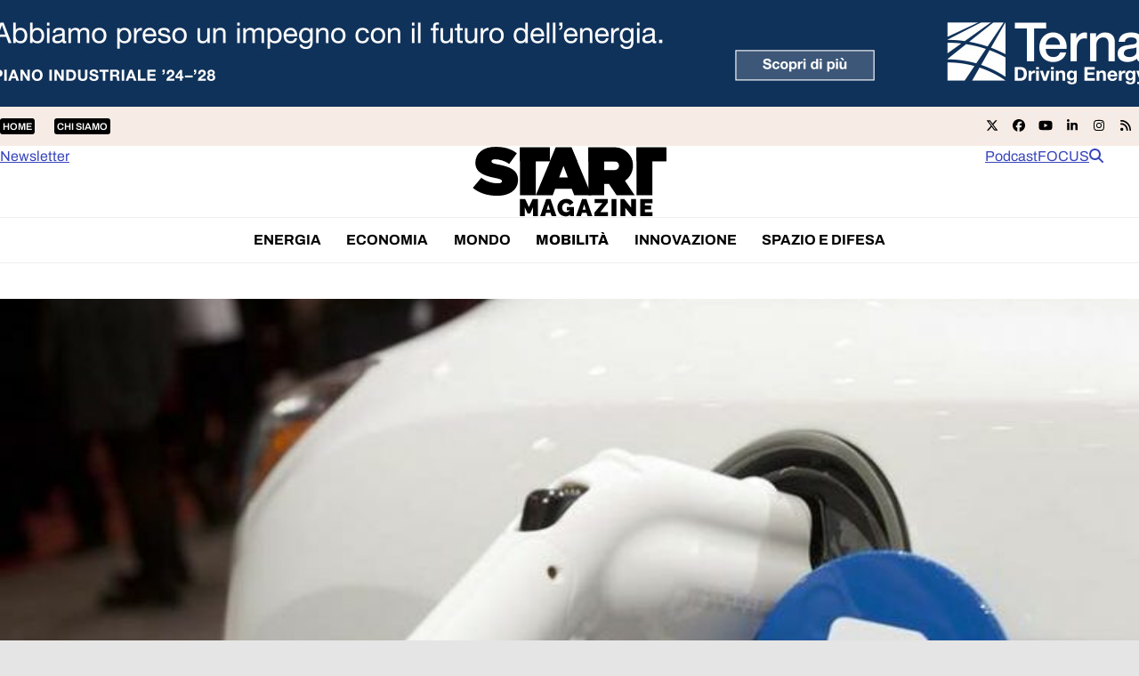

--- FILE ---
content_type: image/svg+xml
request_url: https://www.startmag.it/wp-content/uploads/logo-startmagazine_v2.svg
body_size: 660
content:
<?xml version="1.0" encoding="UTF-8"?> <svg xmlns="http://www.w3.org/2000/svg" xmlns:xlink="http://www.w3.org/1999/xlink" version="1.1" id="Livello_1" x="0px" y="0px" viewBox="0 0 1518 553" style="enable-background:new 0 0 1518 553;" xml:space="preserve"> <path d="M475.5,546.8v-70.5L453,525.9h-19.6L411,476.2v70.5h-36.8V412.9h40.2l28.9,63l29.1-63h39.9v133.9H475.5z M577,412.9h33.6 L657,546.8h-37.4l-8.1-26.2h-35.7l-7.9,26.2h-37.5L577,412.9z M605.6,496.1l-11.9-41.5l-12.4,41.5H605.6z M762.1,535.7 c-9.5,8-20.6,12.1-33,12.1c-8.7,0-17-1.5-24.9-4.6s-14.8-7.5-20.7-13.4c-5.9-6-10.6-13.2-14.1-21.8c-3.5-8.5-5.3-18.2-5.3-29.2 c0-9.5,1.8-18.3,5.3-26.4s8.3-15.1,14.5-21.1c6.2-5.9,13.4-10.7,21.8-14.1c8.4-3.5,17.4-5.2,27.1-5.2c6,0,11.8,0.7,17.4,2 c5.5,1.3,10.6,3.3,15.4,5.8c4.7,2.6,9,5.7,12.7,9.3c3.8,3.6,6.8,7.6,9.3,12.2L760,462c-2.6-5.3-6.6-9.5-11.9-12.7 c-5.3-3.2-10.9-4.7-16.8-4.7c-4.4,0-8.4,0.9-12.1,2.6c-3.7,1.8-6.8,4.2-9.4,7.4c-2.6,3.2-4.7,6.8-6.3,11.2 c-1.5,4.3-2.3,9.1-2.3,14.3c0,5.3,0.8,10.1,2.3,14.3c1.5,4.3,3.6,7.9,6.4,11c2.7,3.1,5.9,5.5,9.7,7.2s8,2.6,12.6,2.6 c10.7,0,20.1-4.4,28.3-13.2h-23.2v-26.4h55.1v71.3H762L762.1,535.7L762.1,535.7L762.1,535.7z M854.8,412.9h33.6l46.4,133.9h-37.3 l-8.1-26.2h-35.7l-7.9,26.2h-37.6L854.8,412.9z M883.4,496.1l-11.9-41.5l-12.4,41.5H883.4z M949.6,519.4l62.6-74.5h-59.8v-32.1 h102.2v27.3l-58.8,74.6h60v32H949.6V519.4z M1083.5,412.9h36.8v133.9h-36.8V412.9z M1189.5,481v65.8h-36.8V412.9h28.7l53.8,68.1 v-68.1h36.7v133.9h-29.2L1189.5,481z M1399,514.8v32h-94.6V412.9h94.6V445h-57.8v18.9h48.7v29.8h-48.7v21.2L1399,514.8L1399,514.8z"></path> <path d="M9.4,325.9l65.5-78c39.8,30.4,85.4,43,128.3,43c22,0,31.5-5.8,31.5-15.7V274c0-10.4-11.5-16.2-50.8-24.1 C101.6,233.2,29.2,209.6,29.2,132v-1C29.2,61.3,83.8,7.3,184.9,7.3c70.7,0,123.1,16.8,165.6,50.3l-59.8,82.8 c-34.6-25.1-76-36.1-110-36.1c-18.3,0-26.7,6.3-26.7,15.2v1.1c0,9.9,10,16.2,48.7,23.5c93.8,17.3,156.6,44.5,156.6,118.4v1.1 c0,77-63.4,124.1-161.9,124.1C123,387.7,56,366.8,9.4,325.9"></path> <path d="M651.3,12h121.6l154.5,371h-133L775,333.7H646.6L627.8,383h-131L651.3,12z M744.6,245.2l-33.5-89l-33.5,89H744.6z"></path> <polygon points="374.2,12.1 374.2,383 496.8,383 496.8,120 604.7,120 604.7,12.1 "></polygon> <polygon points="1276.4,12.1 1276.4,383 1399,383 1399,120 1507,120 1507,12.1 "></polygon> <path d="M903.7,12.1V383h122.6v-87.2h37l58.3,87.2h139.9l-74.8-111.8c37.4-25.5,62.1-68.5,62.1-117.2c0-78.4-63.6-141.9-141.9-141.9 L903.7,12.1L903.7,12.1z M1026.3,120h80.6c18.8,0,34,15.2,34,33.9c0,18.8-15.2,33.9-34,33.9h-80.6V120z"></path> <path d="M1507,12.1v108V12.1z"></path> <polygon points="817.9,120 772.9,12.1 651.3,12.1 606.4,120 "></polygon> <polygon points="604.7,120 604.7,12.1 374.2,12.1 374.2,120 496.8,120 "></polygon> <polygon points="1276.4,12.1 1276.4,120 1399,120 1507,120 1507,12.1 "></polygon> <path d="M1106.9,12.1H903.7v108h122.6h80.6h137.8C1229.5,58,1173.6,12.1,1106.9,12.1"></path> </svg> 